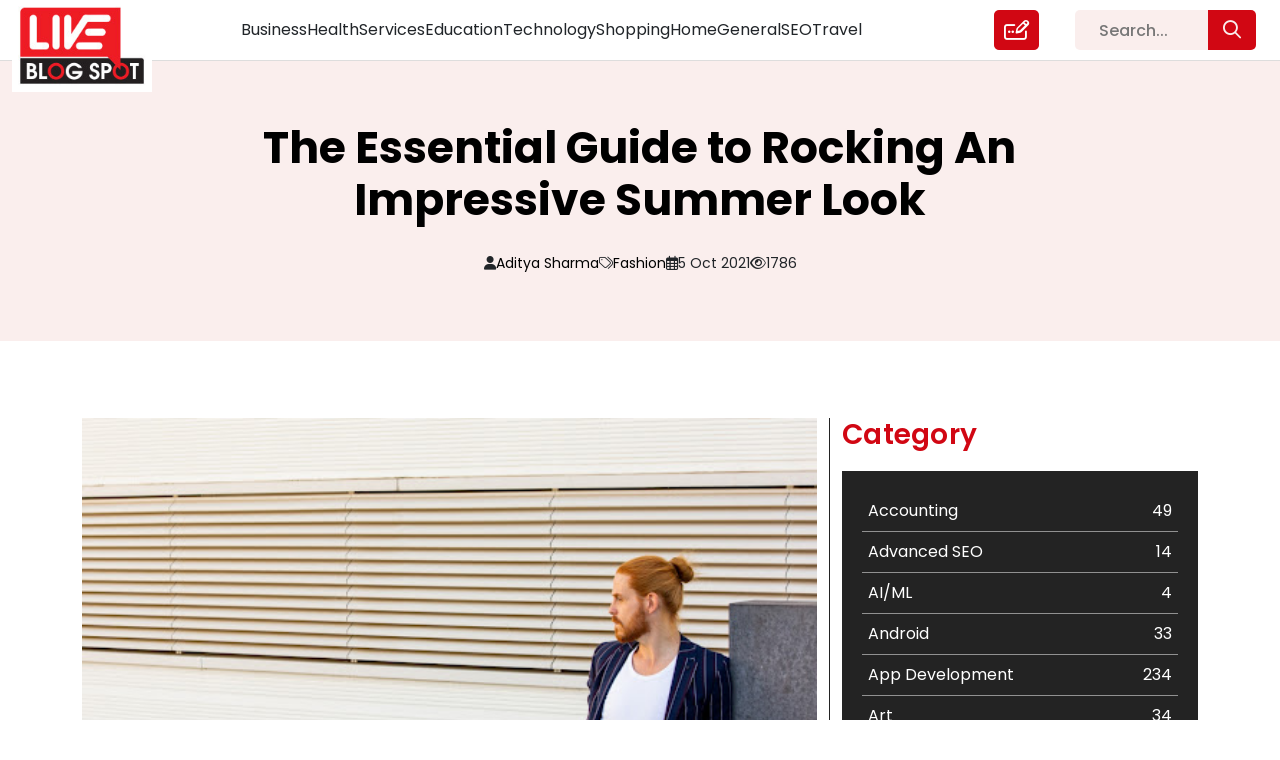

--- FILE ---
content_type: text/css
request_url: https://liveblogspot.com/wp-content/themes/liveblogspot/css/responsive.css?ver=6.9
body_size: 2558
content:
@media (min-width: 991px) {
  .sec-two-home .dcsWrapper .col-xl-3 {
    width: 33.33%;
  }
}
@media (min-width: 1200px) {
  .category .dcsWrapper .col-xl-3,
  .tag .dcsWrapper .col-xl-3,
  .search-results .dcsWrapper .col-xl-3,
  .author .dcsWrapper .col-xl-3 {
    width: 50%;
  }
  .sec-two-home .dcsWrapper .col-xl-3 {
    width: 33.33333333%;
  }
}
@media only screen and (max-width: 1699px) {
  .sec-two-home h2 {
    font-size: 28px;
  }
  .sec-one-home
    .most-view-post
    .most-view-blog-data:nth-child(1)
    .image-most-viewd-blog {
    height: 465px;
  }
  .sec-one-home .most-view-post .most-view-blog-data .image-most-viewd-blog {
    height: 220px;
  }
  .sec-one-home
    .most-view-post
    .most-view-blog-data:nth-child(1)
    .data-inn-most-viewd
    .content-most-viewed-blog
    h2 {
    font-size: 28px;
  }
  .sec-one-home
    .data-inn-most-viewd
    .content-most-viewed-blog
    .article-card-content-text
    p {
    font-size: 14px;
  }
  .data-inn-most-viewd .content-most-viewed-blog h2 {
    font-size: 16px;
  }
  .content-blog h2 {
    font-size: 18px;
    min-height: 48px;
  }
  .content-blog p {
    font-size: 14px;
  }
  .blog-data .data-inn-blog .image-blog,
  .author-data-blogs {
    height: 170px;
  }
  .author-data-blogs {
    padding: 15px;
  }
  .author-data-blogs li,
  .author-data-blogs li p {
    font-size: 12px;
    line-height: 100%;
  }
  .loadmorebtn-area {
    margin-top: 10px;
  }
  .list-tags a {
    font-size: 12px !important;
  }
  .footer-text p,
  .links-sponsors a {
    font-size: 12px;
  }
  .second-footer p,
  .second-footer a {
    font-size: 14px;
    line-height: 100%;
  }
  header .header-menu-main .header-menu {
    gap: 15px;
  }
  .data_categorys_post ul li {
    font-size: 16px;
    line-height: 22px;
    padding: 9px 6px;
  }
  .sec-two-home {
    padding: 40px 0;
  }
  .category-tags-area h3,
  .heading-com h1 {
    font-size: 28px;
  }
  .inner-heaing-blog-detail h2,
  .inner-heaing-blog-detail h1 {
    font-size: 44px;
    line-height: 120%;
  }
  .inner-publish-data-cat-author-view ul li {
    font-size: 14px;
  }
  .title-data-blog-detail h1 {
    font-size: 28px;
  }
  .form-comment-post form p input {
    font-size: 14px;
    line-height: 42px;
  }
  .page-write-for-us h2 {
    font-size: 28px;
  }
  .page-write-for-us h3 {
    font-size: 24px;
  }
  .page-write-for-us li,
  .page-write-for-us p {
    font-size: 14px;
  }
  .social-media-area p {
    font-size: 20px;
  }
  .site-footer h3 {
    font-size: 22px;
    line-height: 1.2;
  }
  .inner-category-page,
  .section_two_writer_for_us {
    padding: 40px 0;
  }
  .inner-blog-detail-area,
  .section_three_writer_for_us,
  .section_four_writer_for_us,
  .section_five_writer_for_us,
  .section_six_writer_for_us,
  .section_eight_writer_for_us,
  .sec-nine-writer-for-us {
    padding-bottom: 40px;
  }
  .inner-blog-detail-area .ads-area-blog-detail {
    position: unset !important;
    width: 100%;
    padding: 20px;
  }
  .inner-header .col-header-logo .header-logo .inner-header-logo a {
    width: 140px;
  }
}
@media only screen and (max-width: 1399px) {
  .sub-price-boxes {
    width: 223px;
    padding: 20px 10px;
  }
  .sub-price-boxes .price span {
    font-size: 42px;
  }
}
@media only screen and (max-width: 1299px) {
  header .header-menu-main .header-menu {
    gap: 10px;
  }
}
@media only screen and (max-width: 1199px) {
  .site-header .col-header-logo {
    width: 17%;
  }
  .site-header .col-xl-8.col-6 {
    width: 83%;
  }
  .sec-one-home .data-inn-most-viewd .content-most-viewed-blog {
    padding: 10px;
  }
  .list-authot-cat-data-view li,
  .list-authot-cat-data-view li p {
    font-size: 12px;
  }
  .inner-footer .row .col-xl-3:nth-child(2) {
    border-right: none;
  }
  .inner-footer .row .col-xl-3:nth-child(1),
  .inner-footer .row .col-xl-3:nth-child(2) {
    border-bottom: 1px solid #4e4e4e;
    padding-bottom: 15px;
  }
  .inner-footer .row .col-xl-3:nth-child(3),
  .inner-footer .row .col-xl-3:nth-child(4) {
    padding-top: 15px;
  }
  .second-footer .container-fluid > .d-flex {
    display: grid !important;
    grid-template-columns: repeat(2, 1fr);
    grid-gap: 15px;
  }
  .sub-price-boxes {
    width: 189px;
    padding: 20px 0px;
  }
  .sub-price-boxes p {
    margin-bottom: 20px;
  }
  .price {
    min-height: 110px;
  }
  .price {
    font-size: 16px;
  }
}
@media only screen and (max-width: 991px) {
  .header-menu-main {
    text-align: right;
    display: inline-flex;
    justify-content: flex-end;
    align-items: center;
  }
  .btn-search .link-write-us {
    display: inline-flex;
  }
  .btn-search .link-write-us a::after {
    display: none;
  }
  .btn-search .link-write-us {
    display: inline-flex;
    border: none;
    padding: 0;
    margin-right: 10px;
  }
  .header-menu-main button.navbar-toggler,
  .header-menu-main button.navbar-toggler span {
    display: inline-flex;
    align-items: center;
    justify-content: center;
  }
  .header-menu-main button.navbar-toggler {
    border: 1px solid #d10713;
    color: #ffffff;
    background: #d10713;
  }
  .inner-header {
    position: relative;
  }
  .header-menu-main .collapse-toggle-menu {
    position: absolute;
    left: 0;
    background: #ffffff;
    top: 60px;
  }
  header .header-menu-main .header-menu {
    gap: 0;
    flex-direction: column;
    align-items: flex-start;
  }
  header .header-menu-main .header-menu li {
    width: 100%;
  }
  header .header-menu-main .header-menu li > a:not(.sub-menu li a) {
    padding: 15px 20px;
    font-size: 16px;
    width: 100%;
  }
  header .header-menu-main .header-menu li:not(:last-child) a {
    border-bottom: 1px solid #d10713;
  }
  .link-write-us {
    position: unset;
    transform: none;
    text-align: left;
    padding: 10px 20px;
    border-top: 1px solid #d10713;
  }
  .link-write-us a {
    display: inline-flex;
    background: #d10713;
    padding: 10px 10px;
    color: #fff;
    font-size: 20px;
    border-radius: 5px;
    height: auto;
    align-items: center;
    gap: 10px;
  }
  .link-write-us a::after {
    content: "Writer For Us";
    font-size: 16px;
    line-height: 100%;
    align-items: center;
    display: inline-flex;
  }
  .inner-footer {
    padding: 40px 0;
  }
  .search-page-wrap h1 {
    font-size: 18px;
    color: #000;
    margin-bottom: 20px;
  }
  .search-page-main {
    display: flex;
    height: 350px;
    align-items: center;
  }
  .price_boxes-mains-inn {
    grid-template-columns: repeat(3, 1fr);
  }
  .sub-price-boxes:nth-child(4) {
    border-left: 0;
  }
  .sub-price-boxes {
    width: 230px;
    border-bottom: 1px solid rgba(0, 0, 0, 0.3);
  }
  .sub-price-boxes:nth-child(4),
  .sub-price-boxes:nth-child(5) {
    border-bottom: 0;
  }
  .price {
    margin-bottom: 25px;
  }
  .qr-scan-code-inn {
    padding: 15px;
  }
  .qr-scan-code-inn p {
    min-height: 50px;
  }
  .qr-scan-code-inn img {
    width: 140px;
  }
}
@media only screen and (max-width: 991px) {
  .sec-one-home .most-view-post .most-view-blog-data:nth-child(1) {
    grid-column-start: 1;
    grid-column-end: 3;
    grid-row-start: auto;
    grid-row-end: auto;
  }
  .sec-one-home .most-view-post .most-view-blog-data:nth-child(2),
  .sec-one-home .most-view-post .most-view-blog-data:nth-child(3) {
    grid-column-start: auto;
    grid-column-end: auto;
  }
  .sec-one-home .most-view-post {
    grid-template-columns: repeat(2, 1fr);
  }
  .all-blogs .ads_area_blog.col-xl-3 {
    width: 50% !important;
  }
  .inner-header .container-fluid .row,
  .sec-one-home .most-view-post {
    padding: 0 calc(var(--bs-gutter-x) * 0.5);
  }
  .sec-one-home .most-view-post {
    grid-gap: calc(var(--bs-gutter-x) * 0.5);
  }
  .sec-two-home .dcsWrapper .col-xl-3 {
    padding-bottom: calc(var(--bs-gutter-x) * 0.5);
  }
  header .header-logo {
    left: 0;
  }
  .dcsAllPostsWrapper .loadMoreRepeat {
    padding-bottom: calc(var(--bs-gutter-x) * 0.5);
  }
  .sub-price-boxes:nth-child(5) {
    border-right: 1px solid rgba(0, 0, 0, 0.3);
  }
}
@media only screen and (max-width: 800px) {
  .second-footer .container-fluid > .d-flex {
    grid-template-columns: repeat(1, 1fr);
  }
  .qr-scan-code-inn span {
    font-size: 20px;
  }
}
@media only screen and (max-width: 767px) {
  .sec-one-home .most-view-post .most-view-blog-data:nth-child(1) {
    grid-column-start: auto;
    grid-column-end: auto;
  }
  .sec-one-home .most-view-post {
    grid-template-columns: repeat(1, 1fr);
    padding: 0 calc(var(--bs-gutter-x) * 1);
  }
  .sec-one-home
    .most-view-post
    .most-view-blog-data:nth-child(1)
    .image-most-viewd-blog,
  .sec-one-home .most-view-post .most-view-blog-data .image-most-viewd-blog {
    height: auto;
  }
  .sec-one-home
    .most-view-post
    .most-view-blog-data:nth-child(1)
    .data-inn-most-viewd
    .content-most-viewed-blog
    h2,
  .data-inn-most-viewd .content-most-viewed-blog h2 {
    font-size: 22px;
  }
  .sec-one-home
    .most-view-post
    .most-view-blog-data:not(:nth-child(1))
    .article-card-content-text {
    display: block;
  }
  .list-authot-cat-data-view ul,
  .sec-one-home .most-view-post .most-view-blog-data:not(:nth-child(1)) ul {
    display: grid !important;
    grid-template-columns: repeat(2, 1fr);
    grid-row-gap: 10px;
    grid-column-gap: 20px;
  }
  .sec-two-home .dcsWrapper .col-xl-3 {
    width: 100% !important;
  }
  .author-data-blogs {
    position: unset;
    background: transparent;
    height: auto;
    padding: 0;
  }
  .author-data-blogs li {
    color: #000000;
  }
  .content-blog p:not(.author-data-blogs li p) {
    min-height: auto;
    margin-bottom: 15px;
  }
  .dcsWrapper .loadMoreRepeat:hover .author-data-blogs li,
  .dcsWrapper .loadMoreRepeat:hover .author-data-blogs li * {
    color: #d10713;
  }
  .content-blog h2 {
    min-height: auto;
    font-size: 22px;
  }
  .author-data-blogs li,
  .author-data-blogs li p {
    font-size: 14px;
    color: #000000;
  }
  .blog-data .data-inn-blog .image-blog,
  .author-data-blogs {
    height: auto;
  }
  .site-header .col-header-logo,
  .site-header .col-xl-8.col-6 {
    width: 50%;
  }
  .inner-footer .row .col-xl-3:nth-child(1),
  .inner-footer .row .col-xl-3:nth-child(2),
  .inner-footer .row .col-xl-3:nth-child(3),
  .inner-footer .row .col-xl-3:nth-child(4) {
    border-right: none;
    border-bottom: 1px solid #4e4e4e;
    padding-top: 0;
    padding-bottom: 15px;
    margin-bottom: 15px;
  }
  .inner-footer .row .col-xl-3:nth-child(4) {
    border-right: none;
    border-bottom: none;
    padding-top: 0;
    padding-bottom: 0;
    margin-bottom: 0;
  }
  .sec-one-home .data-inn-most-viewd .content-most-viewed-blog {
    position: unset;
    background: transparent;
    padding: 15px 0 0 0;
    align-items: flex-start;
    justify-content: flex-start;
    height: auto;
  }
  .data-inn-most-viewd .content-most-viewed-blog h2,
  .data-inn-most-viewd .content-most-viewed-blog h2 a,
  .sec-one-home .data-inn-most-viewd .content-most-viewed-blog p,
  .list-authot-cat-data-view li,
  .list-authot-cat-data-view li p {
    color: #000000;
  }
  .category-page {
    padding-top: 30px;
  }
  .border-part {
    border-right: none;
  }
  .footer-text p,
  .links-sponsors a {
    font-size: 14px;
  }
  .inner-footer .container-fluid > .row {
    padding: 0 calc(var(--bs-gutter-x) * 0.5);
  }
  .category-page .container .row .col-12,
  .blog-detail-area .container .row .col-12 {
    padding-left: calc(var(--bs-gutter-x) * 1);
    padding-right: calc(var(--bs-gutter-x) * 1);
  }
  .single-post .heaing-blog-detail {
    height: auto;
    padding: 75px 0px 40px;
  }
  .form-comment-post form p.comment-notes,
  .form-comment-post form p.comment-form-comment,
  .form-comment-post form p.comment-form-url,
  .form-comment-post form p.comment-form-cookies-consent,
  .form-comment-post form p.form-submit {
    grid-column: span 1;
  }
  .form-comment-post form {
    grid-template-columns: repeat(1, 1fr);
  }
  .heaing-blog-detail .col-12 {
    padding: 0 calc(var(--bs-gutter-x) * 1);
  }
  .category-tags-area h3,
  .heading-com h1 {
    font-size: 22px;
  }
  .heading-blog-page.title-cat.heading-com {
    padding: 0 calc(var(--bs-gutter-x) * 0.5);
  }
  .price_boxes-mains-inn {
    grid-template-columns: repeat(2, 1fr);
  }
  .sub-price-boxes {
    width: 100%;
  }
  .sub-price-boxes:nth-child(3),
  .sub-price-boxes:nth-child(5) {
    border-left: 0;
  }
  .sub-price-boxes:nth-child(4) {
    border-left: 1px solid rgba(0, 0, 0, 0.3);
    border-bottom: 1px solid rgba(0, 0, 0, 0.3);
  }
  .sub-price-boxes:nth-child(5) {
    border-right: 1px solid rgba(0, 0, 0, 0.3);
  }
  .qr-scan-code {
    grid-template-columns: repeat(1, 1fr);
  }
  .qr-scan-code-inn {
    border-bottom: 1px solid rgba(0, 0, 0, 0.3);
  }
  .qr-scan-code-inn {
    border-left: 0;
  }
  .qr-scan-code-inn:nth-child(3) {
    border-bottom: 0;
  }
  .qr-scan-code-inn p {
    min-height: 30px;
  }
}
@media only screen and (max-width: 575px) {
  .sub-price-boxes .price span {
    font-size: 36px;
  }
  .qr-scan-code-inn img {
    width: 120px;
  }
  .qr-scan-code-inn {
    padding: 20px 0;
  }
  .sub-price-boxes span.boxlast {
    font-size: 16px;
  }
}

@media only screen and (max-width: 480px) {
  .inner-heaing-blog-detail h2,
  .inner-heaing-blog-detail h1 {
    font-size: 28px;
    text-align: left !important;
    width: 100%;
  }
  .single-post .heaing-blog-detail {
    padding: 65px 0px 40px;
  }
  .single-post .inner-publish-data-cat-author-view ul {
    display: grid !important;
    grid-template-columns: repeat(2, 1fr);
    grid-gap: 15px;
  }
  .second-pre-pace {
    padding-left: 0;
  }
  .price_boxes-mains-inn {
    grid-template-columns: repeat(1, 1fr);
  }
  .sub-price-boxes:nth-child(4) {
    border-left: 0;
    border-bottom: 1px solid rgba(0, 0, 0, 0.3);
  }
  .sub-price-boxes:nth-child(5) {
    border-right: 0;
  }
  .sub-price-boxes {
    border-left: 0;
  }
}
@media only screen and (max-width: 390px) {
  .privecy-links ul {
    flex-direction: column;
    gap: 10px;
  }
  .privecy-links ul li:not(:last-child) a {
    padding: 0;
    margin: 0;
    width: 100%;
    border-right: none;
  }
  .copyright {
    gap: 10px;
    flex-direction: column;
    align-items: flex-start !important;
  }
  .second-footer p,
  .second-footer a {
    line-height: 1.5;
  }
  .sub-price-boxes .price span {
    font-size: 32px;
  }
  .price {
    min-height: 100px;
  }
  .price {
    margin-bottom: 15px;
  }
}
